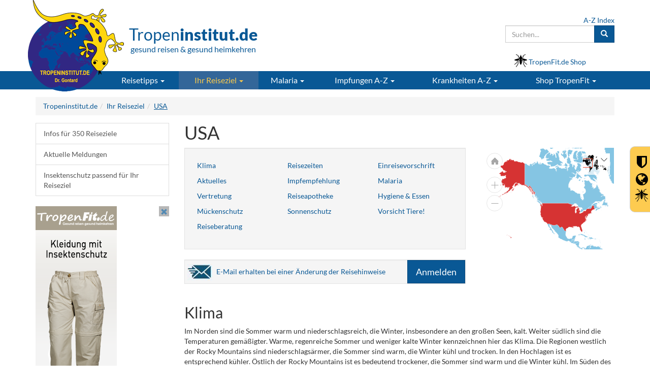

--- FILE ---
content_type: text/html; charset=ISO-8859-1
request_url: https://tropeninstitut.de/ihr-reiseziel/usa
body_size: 17132
content:
<!DOCTYPE html>
<html lang="de">
<head>

		<script type="text/javascript">
		var gaJsHost = (("https:" == document.location.protocol) ? "https://" : "http://");
		document.write(unescape("%3Cbase href='" + gaJsHost + document.location.hostname + "' %3E"));
		</script>
		
    <meta charset="iso-8859-1">
    <meta http-equiv="X-UA-Compatible" content="IE=edge">
    <meta name="viewport" content="width=device-width, initial-scale=1">
    <!-- The above 3 meta tags *must* come first in the head; any other head content must come *after* these tags -->

	<link rel="icon" href="/favicon.ico">
		
    <link rel="canonical" href="https://tropeninstitut.de/ihr-reiseziel/usa" />

<title>Tropeninstitut.de - Ihr Reiseziel: USA</title>
									<meta name="description" content="Reisemedizinische Infos für USA und 350 Reiseziele mit Impfempfehlungen, aktueller Malariasituation, Gesundheitsrisiken, Outbreak-Meldungen" />
									<meta name="keywords" content="Tropeninstitut, Reiseziel, Impfempfehlungen, Gesundheitsrisiken, USA" />
									<meta name="rating" CONTENT="Alle" /> 
									<meta name="robots" content="index,follow" />
									<META name="Author" content="DES - Solutons GbR" />
									<META name="Copyright" content="Privates Tropeninstitut Dr. Gontard" />
									<META name="Content-language" content="de" />
									<META name="Revisit-after" content="1 days" /><meta itemprop="name" content="Tropeninstitut.de - Ihr Reiseziel: USA" />
<meta itemprop="description" content="Reisemedizinische Infos für USA und 350 Reiseziele mit Impfempfehlungen, aktueller Malariasituation, Gesundheitsrisiken, Outbreak-Meldungen" />
<meta name="twitter:card" content="summary_large_image" />
<meta name="twitter:title" content="Tropeninstitut.de - Ihr Reiseziel: USA" />
<meta name="twitter:description" content="Reisemedizinische Infos für USA und 350 Reiseziele mit Impfempfehlungen, aktueller Malariasituation, Gesundheitsrisiken, Outbreak-Meldungen" />
<meta property="og:type" content="article" />
<meta property="og:title" content="Tropeninstitut.de - Ihr Reiseziel: USA" />
<meta property="og:description" content="Reisemedizinische Infos für USA und 350 Reiseziele mit Impfempfehlungen, aktueller Malariasituation, Gesundheitsrisiken, Outbreak-Meldungen" />
<meta property="og:url" content="https://tropeninstitut.de/ihr-reiseziel/usa" />
<meta property="article:section" content="Ihr Reiseziel" />
<meta property="article:published_time" content="2017-03-15T10:34:31+01:00" />
<meta property="article:modified_time" content="2017-07-21T12:38:20+02:00" />
<meta property="og:updated_time" content="2017-07-21T12:38:20+02:00" />
<meta property="og:locale" content="de_DE" />
<meta name="verify-v1" content="OTB7mU4iYfEQlRO//fRH4/6ydCt42qxEWuYtRT/Ervg=" />
<meta name="google-site-verification" content="5YyhCw7uWzunG_YhWH-uwARQlm-R_WDF5BroNXxLzQU" />

		   
		
    <script type="text/javascript">
  var _paq = window._paq || [];
  /* tracker methods like "setCustomDimension" should be called before "trackPageView" */
  _paq.push(['trackPageView']);
  _paq.push(['enableLinkTracking']);
  (function() {
    var u="//stats.tropeninstitut.de/";
    _paq.push(['setTrackerUrl', u+'matomo.php']);
    _paq.push(['setSiteId', '1']);
    var d=document, g=d.createElement('script'), s=d.getElementsByTagName('script')[0];
    g.type='text/javascript'; g.async=true; g.defer=true; g.src=u+'matomo.js'; s.parentNode.insertBefore(g,s);
  })();
</script>
<noscript><p><img src="//stats.tropeninstitut.de/matomo.php?idsite=1&rec=1" style="border:0;" alt="" /></p></noscript>    
    <!-- Template CSS -->
    <link id="font-size-style" rel="stylesheet" type="text/css" href="/css/font-small.css">    

     <!-- Bootstrap core CSS -->
    <link href="/fonts/lato.css" rel="stylesheet" media="all" ><!-- onload="if(media!='all')media='all'" -->
    <link href="/css/bootstrap.min.css" rel="stylesheet" media="all">
    
    <!-- Custom styles for this template -->
    <link rel="stylesheet" href="/css/font-awesome-4.7.0/css/font-awesome.min.css">
    <link href="/css/theme.css?v=7.16" rel="stylesheet" media="all" >
        <link rel="stylesheet" type="text/css"; media="print" href="/css/print.css?v=2">
		
    <!-- Shariff -->
    <link href="/includes/social-media-bar/shariff/shariff.min.css" rel="stylesheet" media="all" >
    
    <!-- HTML5 shim and Respond.js for IE8 support of HTML5 elements and media queries -->
    <!--[if lt IE 9]>
      <script src="https://oss.maxcdn.com/html5shiv/3.7.3/html5shiv.min.js"></script>
      <script src="https://oss.maxcdn.com/respond/1.4.2/respond.min.js"></script>
    <![endif]-->
    
        
  
     <!-- Bootstrap core JavaScript
    ================================================== -->
    <!-- Placed at the end of the document so the pages load faster -->
    <script src="/js_scripts/jquery.min.js"></script>
        <script type="text/JavaScript" src="/js_scripts/_intern_01.combined.js?v=4.7"></script>
    
         
     
    <!-- suggest script -->
    <link href="/includes/sphider/include/js_suggest/SuggestFramework.css" rel="stylesheet" media="none" onload="if(media!='all')media='all'">
    <script type="text/javascript" src="/includes/sphider/include/js_suggest/SuggestFramework.js"></script>
    <script type="text/javascript">window.onload = initializeSuggestFramework;</script>
    <!-- /suggest script --> 
    
    
    
    
    
</head>



<body class="fontsize_default">
<!-- Cached copy, generated 2026-01-22 07:52:41 #01a9e4bcea9fb1e961ea01a8277e7b49 -->
<script>

$(document).ready(function(){
	
	$('.main-nav > li > .dropdown-toggle').hover(function() {
  if (document.documentElement.clientWidth > 769) { $(this).addClass('disabled');}
  else { $(this).removeClass('disabled'); }
});
	
});

</script>


<header >
  <div class="container header-top-holder ">
    <div class="row">
      <div class="col-sm-6 col-md-6 col-lg-5">
        <div class="row">
        <a href="http://tropeninstitut.de" title="Tropeninstitut.de - gesund reisen & gesund heimkehren"><img src="/_upload_bilder/_filemanager/image/_layout/logo.png" class="logo-header" align="left" alt="Tropeninstitut.de - gesund reisen & gesund heimkehren" /></a>
        
        <div class="font-primary header-teaser"><span class="main-text">Tropen<strong>institut.de</strong></span><br /><span class="sub-text">gesund reisen & gesund heimkehren</span></div>        
        
        </div>
      </div>
      
      <div class="col-sm-6 col-md-6 col-lg-7 hidden-xs">
      
        <div class="row">
        
        <div class="col-xs-12 ">
          
          <form class="navbar-form pull-right header-search form-search" style="padding-right:0" action="/suche" method="GET">
            <a href="/allgemeine-informationen/inhaltsverzeichnis-a-bis-z " class="d-block text-right" title="Inhaltsverzeichnis A bis Z">A-Z Index</a>
            <div class="input-group">
              <div style="position:relative">
              <input name="q" id="query" columns="2" autocomplete="off" data-toggle="dropdown" type="text" class="js_search_suggests form-control" value="" placeholder="Suchen...">
              </div>
              <span class="input-group-btn">
                <button class="btn btn-primary" type="submit"><span class="glyphicon glyphicon-search" aria-hidden="true"></span></button>
              </span>
            </div>
            
          </form>
        </div>

          <div class="col-lg-4 col-md-5 col-sm-6 pull-right mt15"><i class="icon mosquito-icon " aria-hidden="true" style="margin-bottom: -5px;"></i> <a href="https://www.tropenfit.de" target="_blank"><span class=" hidden-xs">TropenFit.de Shop</span><span class="hidden-sm hidden-md hidden-lg">TropenFit.de Shop</span></a></div>
          <!--<div class="col-lg-3 col-md-3 col-sm-4 pull-right mt15"><span class="fa fa-mobile font-size-240" style="margin-top: -6px; line-height: 36px; height: 30px; vertical-align: bottom;"></span> <a href=""><span class="hidden-md hidden-sm">Gesund Reisen App</span><span class="hidden-lg"> <span class="hidden-sm">Reise</span> App</span></a></div>-->

        </div>
        
      </div>
    </div>
  </div>
  
  
  <nav class="nav-main-element">
    <div class="container">
    
      <div class="row" style="margin-right:0;">
        <div class="navbar-header main-nav">
          <button type="button" class="navbar-toggle collapsed" data-toggle="collapse" data-target="#navbar" aria-expanded="false" aria-controls="navbar">
            <span class="sr-only">Toggle navigation</span>
            <span class="icon-bar"></span>
            <span class="icon-bar"></span>
            <span class="icon-bar"></span>
          </button>
          
          
          <div class="col-xs-offset-5 col-xs-5 visible-xs" style="padding:9px 15px;">
          
            
            <div class="btn-group">
              <form class="form-search" action="/suche" method="GET">
                <button class="btn btn-primary dropdown-toggle" data-toggle="dropdown" aria-haspopup="true" aria-expanded="false" type="button" title="Suche"><span class="glyphicon glyphicon-search" aria-hidden="true"></span></button>
                <ul class="dropdown-menu" style="min-width:70vw; left: -30vw;">
                  <li class="p5">
                    <a href="/allgemeine-informationen/inhaltsverzeichnis-a-bis-z " class="text-right" style="padding-right:0;color:#000 !important">A-Z Index</a>
                    <div class="input-group">
                      <input name="q" id="query_mobile" type="text" class="js_search_suggests form-control" placeholder="Suchen..." >
                      <span class="input-group-btn">
                        <button class="btn btn-primary" type="submit"><span class="glyphicon glyphicon-search" aria-hidden="true"></span></button>
                      </span>
                    </div>
                  </li>
                </ul>
              </form>
            </div>
            
            <div class="btn btn-primary" style="padding: 6px 10px"><a href="https://www.tropenfit.de" target="_blank" title="Tropen-Fit.de Shop"><i class="icon mosquito-icon icon-invert" style="width:20px;height:20px;margin-bottom: -4px" aria-hidden="true" style=""></i></a></div>
            
            
            
          </div>
          
        </div>
      </div>
      
      
      
      
      <div class="row">
        <div id="navbar" class="collapse navbar-collapse">
          <ul class="nav navbar-nav main-nav">
          	<li style="width:140px"></li>
            <li class=" dropdown "><a class="dropdown-toggle" data-toggle="dropdown" role="button" aria-haspopup="true" aria-expanded="false" href="/reisetipps">Reisetipps <span class="caret"></span></a>
																				<ul class="dropdown-menu ">
																					<li class="nav-teaser hidden-xs">
																						<a href="/reisetipps"><img class="img-responsive"  src="/_upload_bilder/_filemanager/image/_layout/navigation/reisetipps.jpg" title="Reisetipps" alt="Reisetipps"></a><br />
																<a href="/reisetipps">
																<p><strong>Sie planen eine Fernreise?</strong></p>
																<p>Hier finden Sie alle wichtigen Gesundheitstipps zur Vorbereitung Ihrer Reise!</p></a>  
																					</li>
<li class="dropdown"><a class="trigger right-caret" href="/reisetipps/tipps-zur-reisevorbereitung">Tipps zur Reisevorbereitung <span class="caret caret-right hidden-xs hidden-sm"></span><span class="caret hidden-md hidden-lg"></span></a>
																	 			<ul class="dropdown-menu sub-menu">
<li><a href="/reisetipps/tipps-zur-reisevorbereitung/berufliche-reisen">Berufliche Reisen</a></li>
<li><a href="/reisetipps/tipps-zur-reisevorbereitung/coronavirus-reise-empfehlungen">Coronavirus - Risikogebiete: Was Reisende jetzt wissen müssen</a></li>
<li><a href="/reisetipps/tipps-zur-reisevorbereitung/klima-und-kleidung-auf-reisen">Klima und Kleidung auf Reisen</a></li>
<li><a href="/reisetipps/tipps-zur-reisevorbereitung/reiseapotheke">Reiseapotheke</a></li>
</ul>
</li>
<li class="divider"></li>
<li class="dropdown"><a class="trigger right-caret" href="/reisetipps/tipps-waehrend-der-reise">Tipps während der Reise <span class="caret caret-right hidden-xs hidden-sm"></span><span class="caret hidden-md hidden-lg"></span></a>
																	 			<ul class="dropdown-menu sub-menu">
<li><a href="/reisetipps/tipps-waehrend-der-reise/essen-und-trinken">Essen und Trinken auf Reisen</a></li>
<li><a href="/reisetipps/tipps-waehrend-der-reise/flugthrombose">Flugthrombose - Reisethrombose</a></li>
<li><a href="/reisetipps/tipps-waehrend-der-reise/gifttiere-und-insekten-">Gifttiere und Insekten - Verhaltenstipps</a></li>
<li><a href="/reisetipps/tipps-waehrend-der-reise/empfaengnisverhuetung">Hormonelle Empfängnisverhütung auf Reisen </a></li>
<li><a href="/reisetipps/tipps-waehrend-der-reise/krankheit-waehrend-der-reise">Krankheit während der Reise</a></li>
<li><a href="/reisetipps/tipps-waehrend-der-reise/notrufnummern">Notrufnummern</a></li>
<li><a href="/reisetipps/tipps-waehrend-der-reise/reisekrankheit">Reisekrankheit</a></li>
<li><a href="/reisetipps/tipps-waehrend-der-reise/reisedurchfall">Reisedurchfall</a></li>
<li><a href="/reisetipps/tipps-waehrend-der-reise/schlangenbiss-symptome-erste-hilfe-vermeidung-und-therapie">Schlangenbiss - Symptome, Erste Hilfe und Therapie</a></li>
<li><a href="/reisetipps/tipps-waehrend-der-reise/schutz-vor-zecken">Schutz vor Zecken</a></li>
<li><a href="/reisetipps/tipps-waehrend-der-reise/sonne-strand-und-meer">Sonne, Strand & Meer</a></li>
<li><a href="/reisetipps/tipps-waehrend-der-reise/tauchen">Tauchen</a></li>
<li><a href="/reisetipps/tipps-waehrend-der-reise/tipps-fuer-entspannte-flugreisen">Tipps für entspannte Flugreisen</a></li>
<li><a href="/reisetipps/tipps-waehrend-der-reise/trekking">Trekking und Höhenkrankheit</a></li>
</ul>
</li>
<li class="divider"></li>
<li><a href="/reisetipps/schutz-vor-insektenstichen">Schutz vor Insektenstichen </a>
</li>
<li class="divider"></li>
<li class="dropdown"><a class="trigger right-caret" href="/reisetipps/reisen-mit-kindern">Reisen mit Kindern <span class="caret caret-right hidden-xs hidden-sm"></span><span class="caret hidden-md hidden-lg"></span></a>
																	 			<ul class="dropdown-menu sub-menu">
<li><a href="/reisetipps/reisen-mit-kindern/die-haeufigsten-krankheiten-von-kindern-auf-reisen">Die häufigsten Krankheiten von Kindern auf Reisen</a></li>
<li><a href="/reisetipps/reisen-mit-kindern/erste-hilfe-bei-reisen-mit-kindern">Erste-Hilfe bei Reisen mit Kindern</a></li>
<li><a href="/reisetipps/reisen-mit-kindern/impfungen-bei-kindern">Impfungen bei Kindern</a></li>
<li><a href="/reisetipps/reisen-mit-kindern/kinder-tiere">Kinder & Tiere</a></li>
<li><a href="/reisetipps/reisen-mit-kindern/kinder-schwimmen-und-baden">Kinder & Schwimmen und Baden</a></li>
<li><a href="/reisetipps/reisen-mit-kindern/kinder-insekten">Kinder & Insekten</a></li>
<li><a href="/reisetipps/reisen-mit-kindern/kinder-hitze">Kinder & Hitze</a></li>
<li><a href="/reisetipps/reisen-mit-kindern/kinder-essen-und-trinken">Kinder & Essen und Trinken</a></li>
<li><a href="/reisetipps/reisen-mit-kindern/kinder-sonne">Kinder & Sonne</a></li>
<li><a href="/reisetipps/reisen-mit-kindern/reiseapotheke-fuer-kinder">Reiseapotheke für Kinder</a></li>
</ul>
</li>
<li class="divider"></li>
<li><a href="/reisetipps/schwanger-auf-reisen">Schwanger auf Reisen </a>
</li>
<li class="divider"></li>
<li><a href="/reisetipps/senioren-auf-reisen">Senioren auf Reisen </a>
</li>
<li class="divider"></li>
<li class="dropdown"><a class="trigger right-caret" href="/reisetipps/reisen-mit-einer-krankheit">Reisen mit einer Krankheit <span class="caret caret-right hidden-xs hidden-sm"></span><span class="caret hidden-md hidden-lg"></span></a>
																	 			<ul class="dropdown-menu sub-menu">
<li><a href="/reisetipps/reisen-mit-einer-krankheit/allergien">Allergien</a></li>
<li><a href="/reisetipps/reisen-mit-einer-krankheit/atemwegs-und-hals-nasen-ohrenerkrankungen">Atemwegs- und Hals-Nasen-Ohrenerkrankungen</a></li>
<li><a href="/reisetipps/reisen-mit-einer-krankheit/augenkrankheiten">Augenkrankheiten</a></li>
<li><a href="/reisetipps/reisen-mit-einer-krankheit/blutverduennung">Blutverdünnung auf Reisen</a></li>
<li><a href="/reisetipps/reisen-mit-einer-krankheit/diabetes-mellitus">Diabetes mellitus</a></li>
<li><a href="/reisetipps/reisen-mit-einer-krankheit/epilepsie">Epilepsie</a></li>
<li><a href="/reisetipps/reisen-mit-einer-krankheit/flugreisen-nach-operationen-und-herz-kreislauf-erkrankungen">Flugreisen mit Herz-Kreislauf-Erkrankungen</a></li>
<li><a href="/reisetipps/reisen-mit-einer-krankheit/flug-nach-operation">Flugreisen nach Operationen</a></li>
<li><a href="/reisetipps/reisen-mit-einer-krankheit/hiv-aids">HIV / AIDS</a></li>
<li><a href="/reisetipps/reisen-mit-einer-krankheit/hoher-blutdruck">Hoher Blutdruck</a></li>
<li><a href="/reisetipps/reisen-mit-einer-krankheit/niedriger-blutdruck">Niedriger Blutdruck</a></li>
<li><a href="/reisetipps/reisen-mit-einer-krankheit/orlae-antikoagulation">Orale Antikoagulation</a></li>
<li><a href="/reisetipps/reisen-mit-einer-krankheit/stomatraeger">Stomaträger</a></li>
<li><a href="/reisetipps/reisen-mit-einer-krankheit/venenerkrankung">Venenerkrankung</a></li>
</ul>
</li>
<li class="divider"></li>
<li class="dropdown"><a class="trigger right-caret" href="/reisetipps/reisen-mit-chronischer-erkrankung-behinderung">Reisen mit chronischer Erkrankung / Behinderung <span class="caret caret-right hidden-xs hidden-sm"></span><span class="caret hidden-md hidden-lg"></span></a>
																	 			<ul class="dropdown-menu sub-menu">
<li><a href="/reisetipps/reisen-mit-chronischer-erkrankung-behinderung/checkliste-mit-den-10-wichtigsten-punkten-fuer-die-reiseplanung">Checkliste mit den 10 wichtigsten Punkten für die Reiseplanung</a></li>
<li><a href="/reisetipps/reisen-mit-chronischer-erkrankung-behinderung/verzeichnis-der-behindertenverbaende-hilfsdienste">Verzeichnis der Behindertenverbände/ Hilfsdienste</a></li>
<li><a href="/reisetipps/reisen-mit-chronischer-erkrankung-behinderung/verzeichnis-von-spezialreiseveranstaltern">Verzeichnis von Spezialreiseveranstaltern</a></li>
<li><a href="/reisetipps/reisen-mit-chronischer-erkrankung-behinderung/was-gilt-es-bzgl.-gepaeck-und-hilfsmittel-zu-beachten-">Was gilt es bzgl. Gepäck und Hilfsmittel zu beachten?</a></li>
<li><a href="/reisetipps/reisen-mit-chronischer-erkrankung-behinderung/was-gilt-es-im-zielgebiet-zu-beachten-">Was gilt es im Zielgebiet zu beachten?</a></li>
<li><a href="/reisetipps/reisen-mit-chronischer-erkrankung-behinderung/was-sollte-im-flughafen-und-im-flugzeug-beachtet-werden-">Was sollte im Flughafen und im Flugzeug beachtet werden?</a></li>
<li><a href="/reisetipps/reisen-mit-chronischer-erkrankung-behinderung/welche-grundsaetze-sind-bei-der-planung-einer-flug-und-urlaubsreise-zu-beachten-">Welche Grundsätze sind bei der Planung einer Flug- und Urlaubsreise zu beachten?</a></li>
<li><a href="/reisetipps/reisen-mit-chronischer-erkrankung-behinderung/wie-sollte-die-buchung-erfolgen-">Wie sollte die Buchung erfolgen?</a></li>
</ul>
</li>
<li class="divider"></li>
</ul>
</li>
<li class="active dropdown "><a class="dropdown-toggle" data-toggle="dropdown" role="button" aria-haspopup="true" aria-expanded="false" href="/ihr-reiseziel">Ihr Reiseziel <span class="caret"></span></a>
																				<ul class="dropdown-menu ">
																					<li class="nav-teaser hidden-xs">
																						<a href="/ihr-reiseziel"><img class="img-responsive"  src="/_upload_bilder/_filemanager/image/_layout/navigation/welt_moskitos.jpg" title="Ihr Reiseziel" alt="Ihr Reiseziel"></a><br />
																<a href="/ihr-reiseziel">
																<p><strong>Welche Impfungen f&uuml;r Ihr Reiseziel?</strong></p>
																<p>Impfempfehlungen & Vorbeugung gegen Malaria, Gelb-, Denguefieber & ZIKA</p></a>  
																					</li>
<li><a href="/ihr-reiseziel/infos-fuer-350-reiseziele">Infos für 350 Reiseziele </a>
</li>
<li class="divider"></li>
<li><a href="/aktuelle-krankheitsmeldungen">Aktuelle Meldungen </a>
</li>
<li class="divider"></li>
<li><a href="/ihr-reiseziel/insektenschutz-passend-fuer-ihr-reiseziel">Insektenschutz passend für Ihr Reiseziel </a>
</li>
<li class="divider"></li>
</ul>
</li>
<li class=" dropdown "><a class="dropdown-toggle" data-toggle="dropdown" role="button" aria-haspopup="true" aria-expanded="false" href="/malaria">Malaria <span class="caret"></span></a>
																				<ul class="dropdown-menu ">
																					<li class="nav-teaser hidden-xs">
																						<a href="/malaria"><img class="img-responsive"  src="/_upload_bilder/_filemanager/image/_layout/navigation/malaria.jpg" title="Malaria" alt="Malaria"></a><br />
																<a href="/malaria">
																<p><strong>Empfehlungen zur Malariavorbeugung</strong></p>
																<p>Lesen Sie, wo Malaria verbreitet ist und wie man einer Ansteckung vorbeugt!</p></a>  
																					</li>
<li class="dropdown"><a class="trigger right-caret" href="/malaria/schutz-vor-malaria">Schutz vor Malaria <span class="caret caret-right hidden-xs hidden-sm"></span><span class="caret hidden-md hidden-lg"></span></a>
																	 			<ul class="dropdown-menu sub-menu">
<li><a href="/malaria/schutz-vor-malaria/expositionsprophylaxe-gegen-malaria">Expositionsprophylaxe gegen Malaria</a></li>
<li><a href="/malaria/schutz-vor-malaria/medikamentoese-prophylaxe-gegen-malaria">Medikamentöse Prophylaxe gegen Malaria</a></li>
</ul>
</li>
<li class="divider"></li>
<li><a href="/malaria/was-ist-malaria-">Was ist Malaria? </a>
</li>
<li class="divider"></li>
<li><a href="/malaria/wo-gibt-es-malaria-">Wo gibt es Malaria? </a>
</li>
<li class="divider"></li>
<li><a href="/malaria/malaria-uebertragung">Malaria - Übertragung </a>
</li>
<li class="divider"></li>
<li><a href="/malaria/gefahr-durch-malaria">Gefahr durch Malaria </a>
</li>
<li class="divider"></li>
<li><a href="/malaria/malariaprophylaxe-in-der-schwangerschaft-">Malariaprophylaxe in der Schwangerschaft  </a>
</li>
<li class="divider"></li>
<li><a href="/malaria/malariaprophylaxe-fuer-kinder">Malariaprophylaxe für Kinder </a>
</li>
<li class="divider"></li>
<li><a href="/malaria/schutz-vor-malaria/schutz-vor-insektenstiche-und-bisse">Schutz vor Insektenstiche und -bisse </a>
</li>
<li class="divider"></li>
</ul>
</li>
<li class=" dropdown "><a class="dropdown-toggle" data-toggle="dropdown" role="button" aria-haspopup="true" aria-expanded="false" href="/impfungen">Impfungen A-Z <span class="caret"></span></a>
																				<ul class="dropdown-menu pull-right-md">
																					<li class="nav-teaser hidden-xs">
																						<a href="/impfungen"><img class="img-responsive"  src="/_upload_bilder/_filemanager/image/_layout/navigation/arzt_impfen.jpg" title="Imfungen A-Z" alt="Imfungen A-Z"></a><br />
																<a href="/impfungen">
																<p><strong>Reise-Impfung - gesch&uuml;tzt unterwegs sein</strong></p>
																<p>Lesen Sie hier alles Wichtige zum Thema "Impfen"</p></a>  
																					</li>
<li class="dropdown"><a class="trigger right-caret" href="/impfungen-a-z/alle-impfungen">Alle Impfungen <span class="caret caret-right hidden-xs hidden-sm"></span><span class="caret hidden-md hidden-lg"></span></a>
																	 			<ul class="dropdown-menu sub-menu">
<li><a href="/impfungen-a-z/alle-impfungen/chikungunya">Chikungunya</a></li>
<li><a href="/impfungen-a-z/alle-impfungen/cholera">Cholera</a></li>
<li><a href="/impfungen-a-z/alle-impfungen/corona">Coronavirus / Covid-19</a></li>
<li><a href="/impfungen-a-z/alle-impfungen/dengue">Dengue</a></li>
<li><a href="/impfungen-a-z/alle-impfungen/diphtherie">Diphtherie</a></li>
<li><a href="/impfungen-a-z/alle-impfungen/fsme">FSME</a></li>
<li><a href="/impfungen-a-z/alle-impfungen/gelbfieber">Gelbfieber</a></li>
<li><a href="/impfungen-a-z/alle-impfungen/hepatitis-a">Hepatitis A</a></li>
<li><a href="/impfungen-a-z/alle-impfungen/hepatitis-b">Hepatitis B</a></li>
<li><a href="/impfungen-a-z/alle-impfungen/influenza">Influenza - saisonale Grippe</a></li>
<li><a href="/impfungen-a-z/alle-impfungen/japanische-enzephalitis">Japanische Enzephalitis</a></li>
<li><a href="/impfungen-a-z/alle-impfungen/kinderlaehmung">Kinderlähmung</a></li>
<li><a href="/impfungen-a-z/alle-impfungen/meningokokkenmeningitis-">Meningokokkenmeningitis </a></li>
<li><a href="/impfungen-a-z/alle-impfungen/tetanus-wundstarrkrampf">Tetanus / Wundstarrkrampf</a></li>
<li><a href="/impfungen-a-z/alle-impfungen/tollwut">Tollwut</a></li>
<li><a href="/impfungen-a-z/alle-impfungen/tuberkulose">Tuberkulose</a></li>
<li><a href="/impfungen-a-z/alle-impfungen/typhus">Typhus</a></li>
</ul>
</li>
<li class="divider"></li>
<li class="dropdown"><a class="trigger right-caret" href="/impfungen/allgemeine-impf-infos">Allgemeine Impf-Infos <span class="caret caret-right hidden-xs hidden-sm"></span><span class="caret hidden-md hidden-lg"></span></a>
																	 			<ul class="dropdown-menu sub-menu">
<li><a href="/impfungen-a-z/allgemeine-impf-infos/wo-impfen-">Wo impfen?</a></li>
<li><a href="/impfungen-a-z/allgemeine-impf-infos/erstattung-von-impfkosten">Erstattung von Impfkosten</a></li>
<li><a href="/impfungen-a-z/allgemeine-impf-infos/warum-impfschutz">Warum Impfschutz?</a></li>
<li><a href="/impfungen-a-z/allgemeine-impf-infos/wann-impfen-">Wann impfen?</a></li>
<li><a href="/impfungen-a-z/allgemeine-impf-infos/wer-sollte-impfen-">Wer sollte sich impfen lassen?</a></li>
<li><a href="/impfungen-a-z/allgemeine-impf-infos/arten-von-impfungen">Arten von Impfungen</a></li>
<li><a href="/impfungen-a-z/allgemeine-impf-infos/gesetzliche-bestimmungen">Gesetzliche Bestimmungen</a></li>
<li><a href="/impfungen-a-z/allgemeine-impf-infos/uebersicht-tropeninstitute">Übersicht Tropeninstitute</a></li>
</ul>
</li>
<li class="divider"></li>
<li><a href="/impfungen-a-z/die-wichtigsten-impfungen">Die wichtigsten Impfungen für Fernreisen </a>
</li>
<li class="divider"></li>
</ul>
</li>
<li class=" dropdown "><a class="dropdown-toggle" data-toggle="dropdown" role="button" aria-haspopup="true" aria-expanded="false" href="/krankheiten-a-z">Krankheiten A-Z <span class="caret"></span></a>
																				<ul class="dropdown-menu pull-right-md">
																					<li class="nav-teaser hidden-xs">
																						<a href="/krankheiten-a-z"><img class="img-responsive"  src="/_upload_bilder/_filemanager/image/_layout/navigation/zika_virus.jpg" title="Krankheiten A-Z" alt="Krankheiten A-Z"></a><br />
																<a href="/krankheiten-a-z">
																<p><strong>Tropen- und Infektionskrankheiten</strong></p>
																<p>Hier finden Sie alle Infos zum Verlauf, Diagnostik, Therapie und Vorsorge</p></a>  
																					</li>
<li><a href="/krankheiten-a-z/cholera">Cholera </a>
</li>
<li class="divider"></li>
<li><a href="/krankheiten-a-z/denguefieber">Denguefieber </a>
</li>
<li class="divider"></li>
<li><a href="/krankheiten-a-z/gelbfieber">Gelbfieber </a>
</li>
<li class="divider"></li>
<li><a href="/krankheiten-a-z/malaria">Malaria </a>
</li>
<li class="divider"></li>
<li><a href="/krankheiten-a-z/tollwut">Tollwut </a>
</li>
<li class="divider"></li>
<li><a href="/krankheiten-a-z/typhus">Typhus </a>
</li>
<li class="divider"></li>
<li><a href="/krankheiten-a-z/zika-virus">Zika Virus </a>
</li>
<li class="divider"></li>
<li><a href="/krankheiten-a-z">Alle Krankheiten A-Z</a></li><li class="divider"></li>
</ul>
</li>
<li class=" dropdown hidden"><a class="dropdown-toggle" data-toggle="dropdown" role="button" aria-haspopup="true" aria-expanded="false" href="/reiseapotheke">Reiseapotheke <span class="caret"></span></a>
																				<ul class="dropdown-menu pull-right-md">
																					<li class="nav-teaser hidden-xs">
																						  
																					</li>
<li><a href="/reiseapotheke/sonnenschutz">Sonnenschutz </a>
</li>
<li class="divider"></li>
</ul>
</li>
<li class=" dropdown "><a class="dropdown-toggle" data-toggle="dropdown" role="button" aria-haspopup="true" aria-expanded="false" href="/shop-tropenfit">Shop<span class="hidden-sm"> TropenFit</span> <span class="caret"></span></a>
																				<ul class="dropdown-menu pull-right-md">
																					<li class="nav-teaser hidden-xs">
																						<a href="/shop-tropenfit"><img class="img-responsive"  src="/_upload_bilder/_filemanager/image/_layout/navigation/shop_tropenfit.jpg" title="Tropenfit.de Shop" alt="Tropenfit.de Shop"></a><br />
																<a href="/shop-tropenfit"><p><strong>Hochwirksamer Insektenschutz f&uuml;r Ihr Reiseziel</strong></p>
																<p>Kein Stich - keine Infektion! Packen Sie den richtigen Insektenschutz ein</p></a>   
																					</li>
<li><a href="/shop-tropenfit/hochwirksame-moskitomittel">Hochwirksame Moskitomittel </a>
</li>
<li class="divider"></li>
<li><a href="/shop-tropenfit/impraegnierte-moskitonetze">Imprägnierte Moskitonetze </a>
</li>
<li class="divider"></li>
<li><a href="/shop-tropenfit/kleidung-mit-insektenschutz">Kleidung mit Insektenschutz </a>
</li>
<li class="divider"></li>
<li><a href="/shop-tropenfit/schlaf-inletts-mit-insektenschutz">Schlaf-Inletts mit Insektenschutz </a>
</li>
<li class="divider"></li>
<li><a href="/krankheiten-a-z/elephantiasis-filariose">Der passende Mückenschutz für Ihr Reiseziel </a>
</li>
<li class="divider"></li>
</ul>
</li>
            
            <!--
            <li>
            	<a href="http://www.tropenfit.de" class="dropdown-toggle" data-toggle="dropdown" role="button" aria-haspopup="true" aria-expanded="false">Shop<span class="hidden-sm"> TropenFit</span> <span class="caret"></span></a>
              
              <ul class="dropdown-menu">
								<li class="nav-teaser hidden-xs">
									<img class="img-responsive"  src="/_upload_bilder/_filemanager/image/_layout/navigation/shop_tropenfit.jpg" title="Tropenfit.de Shop" alt="Tropenfit.de Shop"><br />
                  <p><strong>Hochwirksamer Insektenschutz fÃ¼r Ihr Reiseziel</strong></p>
                  <p>Kein Stich â€“ keine Infektion! Packen Sie den richtigen Insektenschutz ein</p> 
								</li>
              <li><a href="/krankheiten-a-z/bilharziose">Hochwirksame Moskitomittel</a></li>
              <li class="divider"></li>
              <li><a href="/krankheiten-a-z/cholera">Cholera</a></li>
              <li class="divider"></li>
              </ul>
              
            </li>
            -->
          </ul>
        </div><!--/.nav-collapse -->
      </div>
      
    
    </div>
  </nav>
</header>




	<!-- ICON-NAVBAR-->
	<div id="contactBox" class=" rows-4">
	  <div class="row contact-icon-bar" style="display: none;">
		<div class="col-xs-3">
		  <span class="icon">
			<span class="fa fa-mobile font-size-240"></span>
		  </span>
		</div>
		<div class="col-xs-3">
		  <span class="icon"><span class="glyphicon glyphicon-envelope font-size-160" style="margin-top: -3px; top: 5px;"></span></span>
		</div>
		<div class="col-xs-3">
		  <span class="icon"><span class="glyphicon glyphicon-earphone p3" style="border: 2px solid black; border-radius: 30px;"></span></span>
		</div>
		<div class="col-xs-3 ">
	      <span class="icon"><i class="mosquito-icon" aria-hidden="true"></i></span>
		</div>
	  </div>
      <ul>
		<li><span class="fa fa-shield p3" style="font-size: 28px; padding-right:9px; margin-top: -6px; margin-left: 0px; line-height: 36px; height: 30px; vertical-align: bottom;"></span> <a href="https://tropeninstitut.de/krankheiten-a-z/elephantiasis-filariose">Mückenschutz Tipps</a></li>
		<li><span class="fa fa-globe p3" style="font-size: 28px; padding-right:9px; margin-top: -6px; margin-left: -2px; line-height: 36px; height: 30px; vertical-align: bottom;"></span> <a href="https://tropeninstitut.de/ihr-reiseziel">Ihr Reiseziel</a></li>
		<li ><span class="icon"><i class="mosquito-icon" aria-hidden="true"></i></span> <a href="http://www.tropenfit.de" target="_blank" style="vertical-align: top;">TropenFit.de Shop</a></li>
      </ul>
    </div> 
<!-- STARTING CONTENT -->    
<div class="container" id="content-main">

<div class="row mt15 ">
					<div class="col-xs-12">
					
					<ol itemscope itemtype="http://schema.org/BreadcrumbList" class="breadcrumb"><li itemprop="itemListElement" itemscope itemtype="http://schema.org/ListItem" ><a itemprop="item" href="https://tropeninstitut.de"><span itemprop="name">Tropeninstitut.de</span></a><meta itemprop="position" content="1" /></li><li itemprop="itemListElement" itemscope itemtype="http://schema.org/ListItem" ><a itemprop="item" href="/ihr-reiseziel"><span itemprop="name">Ihr Reiseziel</span></a><meta itemprop="position" content="2" /></li><li itemprop="itemListElement" itemscope itemtype="http://schema.org/ListItem" class="active"><a itemprop="item" href="/ihr-reiseziel/usa"><span itemprop="name">USA</span></a><meta itemprop="position" content="3" /></li></ol>
					</div>
				</div><div class="row" id="sublayer_sitemanager_view">
			
							<div class="col-lg-9 col-md-9 col-sm-12 col-xs-12 col-md-push-3 mb15">
								<div class="row">
									<div class="col-xs-9"><h1 class="mt0">USA</h1></div>
									<div class="col-xs-3">
										<div style="float:right; margin-right:-4px"><style>
	.shariff {
	 width:200px
	}
@media only screen and (min-width: 360px) {
	.shariff .orientation-horizontal.col-1 li, .shariff .orientation-horizontal.col-3 li {
			float: left;
			-ms-flex: none;
			flex: none;
			width: 35px;
			margin-right: 3%;
			margin-bottom: 10px;
			min-width: 35px;
			max-width: 35px;
	}
}
@media only screen and (max-width: 480px) {
	.shariff {
	 width:80px
	}
	.shariff li {
		height: 35px;
		width: 35px !important;
		max-width: 35px !important;
		min-width: 35px !important;
		box-sizing: border-box;
		overflow: hidden;
	}
}
@media only screen and (max-width: 767px) {
	.shariff li {
		height: 35px;
		width: 35px !important;
		max-width: 35px !important;
		min-width: 35px !important;
		box-sizing: border-box;
		overflow: hidden;
	}
}
@media only screen and (min-width: 768px) {
	
	.shariff li {
			height: 35px;
			width: 35px !important;
			max-width: 35px !important;
			min-width: 35px !important;
			box-sizing: border-box;
			overflow: hidden;
	}
	.shariff li a {
    height: 35px;
	}
	.shariff li .fa {
    width: 35px;
    line-height: 35px;
    text-align: center;
    vertical-align: middle;
	}
}
</style>
<div class="des_social_bar ">
  <div class="shariff" data-mail-url="mailto:my-friend@email.com" data-services="[&quot;facebook&quot;,&quot;twitter&quot;,&quot;mail&quot;]"></div>
</div>
<script>

$(function() {
	
	$('.des_social_bar ul').append('<li class="shariff-button icon-socialmedia-print"><a href="javascript: window.print();" title="Seite drucken" role="button" aria-label="Seite drucken"><i class="fa fa-print" aria-hidden="true"></i><span class="share_text">drucken</span></a></li>');
	
});

</script>				</div>		
									</div>
								</div>
								


<script src="/js_scripts/ammap/ammap/ammap.js"></script>
<script src="/js_scripts/ammap/ammap/maps/js/worldHigh.js"></script>
<script src="/js_scripts/ammap/ammap/themes/light.js"></script>
<script type="text/javascript">
var map = AmCharts.makeChart("country_map", {
  "type": "map",
  "theme": "light",
  "dataProvider": {
		"map":	"worldHigh",
    "getAreasFromMap": true,
    "linkToObject": "US"
  },
  "areasSettings": {
    "autoZoom": true,
    "selectedColor": "#CC0000"
  },
  "smallMap": {}
});
</script>


	<div class="row">
															<div class="col-xs-12 col-sm-8">
																<div class="well well-lg " style="min-height:200px;">
																	<div class="row">
																		<div class="col-xs-6 col-sm-4 pb10"><a data-api="app-nofilter" href="#Klima">Klima</a data-api="app-nofilter"></div>
<div class="col-xs-6 col-sm-4 pb10"><a data-api="app-nofilter" href="#Reisezeiten">Reisezeiten</a data-api="app-nofilter"></div>
<div class="col-xs-6 col-sm-4 pb10"><a data-api="app-nofilter" href="#Einreisevorschrift">Einreisevorschrift</a data-api="app-nofilter"></div>
<div class="col-xs-6 col-sm-4 pb10"><a data-api="app-nofilter" href="#Aktuelles">Aktuelles</a data-api="app-nofilter"></div>
<div class="col-xs-6 col-sm-4 pb10"><a data-api="app-nofilter" href="#Impfempfehlung">Impfempfehlung</a data-api="app-nofilter"></div>
<div class="col-xs-6 col-sm-4 pb10"><a data-api="app-nofilter" href="#Malaria">Malaria</a data-api="app-nofilter"></div>
<div class="col-xs-6 col-sm-4 pb10"><a data-api="app-nofilter" href="#Vertretung">Vertretung</a data-api="app-nofilter"></div>
<div class="col-xs-6 col-sm-4 pb10"><a data-api="app-nofilter" href="#laender-empfehlung-zur-reiseapotheke">Reiseapotheke</a data-api="app-nofilter"></div>
<div class="col-xs-6 col-sm-4 pb10"><a data-api="app-nofilter" href="#laender-hygiene-essen-trinken">Hygiene & Essen</a data-api="app-nofilter"></div>
<div class="col-xs-6 col-sm-4 pb10"><a data-api="app-nofilter" href="#laender-insektenstiche-vermeiden">M&uuml;ckenschutz</a data-api="app-nofilter"></div>
<div class="col-xs-6 col-sm-4 pb10"><a data-api="app-nofilter" href="#laender-sonnenschutz-anwenden">Sonnenschutz</a data-api="app-nofilter"></div>
<div class="col-xs-6 col-sm-4 pb10"><a data-api="app-nofilter" href="#laender-vorsicht-kontakt-tiere">Vorsicht Tiere!</a data-api="app-nofilter"></div>
<div class="col-xs-6 col-sm-4 pb10"><a data-api="app-nofilter" href="#Reiseberatung">Reiseberatung</a data-api="app-nofilter"></div>
																	</div>
																</div>
																<div class="well mt15 p0 clearfix">
																			<div class="text-primary">
																				<img class="pl5 hidden-xs" src="/_upload_bilder/_filemanager/image/_layout/icons/icon-email-alert.jpg" /> 
																				<div class="pl5" style="line-height: 46px; display:inline-block;">
																					<span class="visible-xs visible-sm visible-md">E-Mail bei neuen Reisehinweisen</span>
																					<span class="hidden-xs hidden-sm hidden-md">E-Mail erhalten bei einer Änderung der Reisehinweise</span>
																				</div>
																				<button type="button" class="btn btn-primary btn-lg pull-right" data-toggle="modal" data-target="#modal-healthcare-alert">Anmelden</button>
																			</div>
																	 </div>	
															</div>
															<div class="col-xs-12 col-sm-4 ">
																<div id="country_map" style="height:200px;"></div>
															</div>
														</div>  
  <div class="holder_app">
  <div class="row"><div class="col-xs-12"><a data-api="app-nofilter" href="#" name="Klima"></a data-api="app-nofilter"><h2>Klima</h2><p>Im Norden sind die Sommer warm und niederschlagsreich, die Winter, insbesondere an den gro&szlig;en Seen, kalt. Weiter s&uuml;dlich sind die Temperaturen gem&auml;&szlig;igter. Warme, regenreiche Sommer und weniger kalte Winter kennzeichnen hier das Klima. Die Regionen westlich der Rocky Mountains sind niederschlags&auml;rmer, die Sommer sind warm, die Winter k&uuml;hl und trocken. In den Hochlagen ist es entsprechend k&uuml;hler. &Ouml;stlich der Rocky Mountains ist es bedeutend trockener, die  Sommer sind warm und die Winter k&uuml;hl. Im S&uuml;den des Landes ist es im Sommer hei&szlig;, die Winter sind mild. Die meisten Niederschl&auml;ge fallen im Winter. In Alaska ist es im S&uuml;den im Sommer mild, im Winter sehr kalt. Im &auml;u&szlig;ersten Norden herrscht ganzj&auml;hrig Dauerfrost. Ganzj&auml;hrig warm ist es auf Hawaii. Die durchschnittlichen Temperaturen liegen dort bei 24 &deg;C, und es ist sehr niederschlagsreich.</p>
</div></div>	
<div class="row"><div class="col-xs-12"><a data-api="app-nofilter" href="#" name="Reisezeiten"></a data-api="app-nofilter"><h2>Reisezeiten</h2><p>Westen: M&auml;rz bis Mai und September/Oktober f&uuml;r das s&uuml;dliche Landesinnere, Juli bis September f&uuml;r das n&ouml;rdliche Landesinnere; September bis Mai f&uuml;r S&uuml;dkalifornien und Mai bis Oktober f&uuml;r die n&ouml;rdliche Westk&uuml;ste ab San Francisco. Osten: Mai/Juni und September/Oktober f&uuml;r New York und Orte auf gleicher Breite, Juni bis September f&uuml;r die Neu-England-Staaten und Dezember bis April f&uuml;r Florida und den S&uuml;den. Hawaii: M&auml;rz bis November. Alaska: Juni bis September</p>
</div></div>	
<div class="row"><div class="col-xs-12"><a data-api="app-nofilter" href="#" name="Einreisevorschrift"></a data-api="app-nofilter"><h2>Einreisevorschrift</h2><p>Keine offiziellen gesetzlichen Bestimmungen.</p>
</div></div>	
<div class="row"><div class="col-xs-12"><a data-api="app-nofilter" href="#" name="Aktuelles"></a data-api="app-nofilter"><h2>Aktuelles</h2><p>Hier werden bis zu f&uuml;nf aktuelle Meldungen zu diesem Land angezeigt. Weitere Meldungen finden Sie <a href="/aktuelle-meldungen-archiv-bak"><span class="fa fa-hand-o-right"></span> hier</a>.</p><h4><a href="/aktuelle-krankheitsmeldungen/14.01.2026-usa-west-nil-virus">14.01.2026 - USA: 2.000 West-Nil-Virus Fälle in 2025</a></h4><p>
West-Nil-Virus-F&auml;lle
.
Im Jahr 2025 wurden in den USA fast 2.000 West-Nil-Virus-F&auml;lle in 46 Bundesstaaten beobachtet,&nbsp;darunter 1.359 F&auml;lle mit neuroinvasiver Erkrankung.
Die ... <a data-api="app-nofilter" href="/aktuelle-krankheitsmeldungen/14.01.2026-usa-west-nil-virus"><span class="fa fa-hand-o-right"></span> weiter lesen</a data-api="app-nofilter"></p>

<h4><a href="/aktuelle-krankheitsmeldungen/06.01.2026-puerto-rico-dengue">06.01.2026 - Puerto Rico: Dengue Fälle in 2025</a></h4><p>
Dengue-F&auml;lle
Nach einem Dengue-Rekordjahr in 2024, in dem weltweit fast 14 Millionen Dengue-F&auml;lle und &uuml;ber 9.000 Todesf&auml;lle in 106 L&auml;ndern und Gebieten verzeichnet wurden, ... <a data-api="app-nofilter" href="/aktuelle-krankheitsmeldungen/06.01.2026-puerto-rico-dengue"><span class="fa fa-hand-o-right"></span> weiter lesen</a data-api="app-nofilter"></p>

<h4><a href="/aktuelle-krankheitsmeldungen/20.10.2025-usa-west-nil-virus">20.10.2025 - USA: Über 1.500 West-Nil-Virus Fälle</a></h4><p>
West-Nil-Virus-F&auml;lle
.
In diesem Jahr wurden in den USA bislang 1.564 West-Nil-Virus-F&auml;lle beobachtet (Stand: 14.10.2025).&nbsp;Die folgende &Uuml;bersicht zeigt die Verteilung der F&au... <a data-api="app-nofilter" href="/aktuelle-krankheitsmeldungen/20.10.2025-usa-west-nil-virus"><span class="fa fa-hand-o-right"></span> weiter lesen</a data-api="app-nofilter"></p>

<h4><a href="/aktuelle-krankheitsmeldungen/18.10.2025-usa-west-nil-virus">18.10.2025 - USA: West-Nil-Virus Todesfall in Kalifornien</a></h4><p>
West-Nil-Virus-Fall
.
Die Gesundheitsbeh&ouml;rden von Kalifornien melden den f&uuml;nften West-Nil-Todesfall in diesem Jahr. Es handelt sich um einen Mann aus der Region Placer County im Central... <a data-api="app-nofilter" href="/aktuelle-krankheitsmeldungen/18.10.2025-usa-west-nil-virus"><span class="fa fa-hand-o-right"></span> weiter lesen</a data-api="app-nofilter"></p>

<h4><a href="/aktuelle-krankheitsmeldungen/15.10.2025-usa-chikungunya">15.10.2025 - USA: Lokaler Chikungunyafall in New York</a></h4><p>Chikungunya Fall
.
Die Gesundheitsbeh&ouml;rden haben den ersten im&nbsp;Bundesstaat New York lokal &uuml;bertragenen Chikungunya-Fall best&auml;tigt:
.
So haben Tests ergeben, dass sich eine Frau... <a data-api="app-nofilter" href="/aktuelle-krankheitsmeldungen/15.10.2025-usa-chikungunya"><span class="fa fa-hand-o-right"></span> weiter lesen</a data-api="app-nofilter"></p><div class="modal fade" id="modal-healthcare-alert" tabindex="-1" role="dialog">
																			<div class="modal-dialog modal-lg" role="document">
																				<div class="modal-content">
																					<div class="modal-header">
																						<button type="button" class="close" data-dismiss="modal" aria-label="Close"><span aria-hidden="true">&times;</span></button>
																						<h2 class="modal-title"><span class="fa fa-bell"></span> E-Mail Benachrichtigung</h2>
																					</div>
																					<div class="modal-body">
																						<p>Sie erhalten eine Nachricht von uns, sobald sich die Impfempfehlungen, Hinweise oder aktuellen Meldungen für "Ihr" Reiseziel ändern oder aktualisiert werden.</p>
																						<form action="/ihr-reiseziel/usa" method="POST">
																							<div class="form-group mt15">
																								<input type="checkbox" id="optin_check" value="1" required>
																								<label for="optin_check" style="font-weight:normal"><strong>Einwilligungserklärung:</strong> Durch Eingabe Ihrer E-Mailadresse willigen Sie in die Erhebung und Verwendung personenbezogener Daten zu den in den <a href="/allgemeine-informationen/datenschutz">Datenschutzhinweisen</a> dargestellten Zwecken ein. Sie können Ihre Einwilligung jederzeit widerrufen!
																								 Klicken Sie dieses Kästchen an, wenn Sie fortfahren möchten.</label>
																							</div>
																							<div class="input-group input-group-lg">
																								<input type="text" class="form-control" name="email" placeholder="E-Mail Adresse" value="" required pattern="[A-Za-z0-9._%+-]+@[A-Za-z0-9.-]+\.[A-Za-z]{2,}$" title="Bitte geben Sie eine gültige E-Mail Adresse an">
																								<span class="input-group-btn">
																									<input type="submit" class="btn btn-primary" value="Anmelden" />
																								</span>
																							</div>
																							<input type="hidden" name="subscribe_tag[]" value="US" />
																							<input type="hidden" name="subscribe_email_alert" value="1" />
																							<input type="hidden" name="valid_check" id="email_alert_valid" value="" />
																						</form>
																					</div>
																					<div class="modal-footer">
																						<button type="button" class="btn btn-default" data-dismiss="modal">Schliessen</button>
																					</div>
																				</div><!-- /.modal-content -->
																			</div><!-- /.modal-dialog -->
																		</div><!-- /.modal -->
																	 
																	 
																	 <script>$(function(){	$("#email_alert_valid").val("1");	});	</script></div></div>	
<div class="row"><div class="col-xs-12"><a data-api="app-nofilter" href="#" name="Impfempfehlung"></a data-api="app-nofilter"><h2>Impfempfehlung</h2><p>Für alle Reisenden:</p>
<ul>
<li><a href="/impfungen-a-z/alle-impfungen/tetanus-wundstarrkrampf">Tetanus</a></li>
<li><a href="/impfungen-a-z/alle-impfungen/diphterie">Diphtherie</a> </li>
</ul>
<p>Für Reisende, die besonderen Risiken ausgesetzt sind:</p>
<ul>
<li><a href="/impfungen-a-z/alle-impfungen/hepatitis-b">Hepatitis B</a> bei engen sozialen Kontakten und Langzeitaufenthalten</li>
<li><a href="/krankheiten-a-z/masern">Masern</a> für alle Kinder</li>
<li><a href="/impfungen-a-z/alle-impfungen/tollwut">Tollwut</a> nur bei individuellem Risiko bei direkten Tierkontakten, insbesondere mit Fledermäusen</li>
</ul>
<p>Ein erhöhtes Infektionsrisiko ohne Impfmöglichkeit besteht u.a. für:</p>
<ul>
<li><a href="/reisetipps/tipps-waehrend-der-reise/reisedurchfall">Darminfektionen</a></li>
<li><a href="/krankheiten-a-z/borreliose">Borreliose</a></li>
<li>St.Louis-Enzephalitis (Herbst)</li>
<li><a href="/krankheiten-a-z/rocky-mountain-spotted-fever">Rocky-Mountain-spotted-Fieber</a> von April bis September</li>
<li><a href="/krankheiten-a-z/west-nile-fieber">West-Nile-Fieber</a> (Mensch und Tier) in den östlichen Staaten wie New York, New Jersey, Connecticut, Florida, Louisiana, Maryland, Pennsylvania und Georgia</li>
</ul>
<div class="pt1rem">
<p><a href="http://tropeninstitut.de/reiseberatung/impfberatung"><img style="float: right;" class="img-responsive" alt="arzt-beratung" src="/_upload_bilder/_filemanager/image/photos/arzt/arzt_kontakt.jpg" width="225" height="150" /></a><span style="font-size: 14pt;" class="fa fa-info-circle">&nbsp; </span>F&uuml;r dieses Reiseziel kommen m&ouml;glicherweise weitere Impfungen und Vorsorgema&szlig;nahmen in Frage. Dies ist abh&auml;ngig von der Art und Dauer der Reise sowie den Bedingungen w&auml;hrend des Aufenthalts (z.B. Freizeitaktivit&auml;ten, Unterbringung, medizinische Versorgung vor Ort, Kontakt zu Tieren). Dar&uuml;ber hinaus ist auch der Gesundheitszustand der Reisenden, deren Alter und Vorerkrankungen sowie der derzeitig bestehende Impfschutz entscheidend.</p>
<p><span style="font-size: 14pt;"><span class="fa fa-clock-o"></span>&nbsp;</span>Eine individuelle reisemedizinische Beratung sollte idealerweise sechs Wochen vor der geplanten Reise wahrgenommen werden, damit sinnvolle und erforderliche Impfungen rechtzeitig ausgew&auml;hlt werden k&ouml;nnen.</p>
<p><a href="/reiseberatung/terminvereinbarung">>>&nbsp;<span class="fa fa-phone"></span><span>&nbsp;</span>Telefonische Reiseberatung</a></p>
<p><a href="/reiseberatung/impfberatung">>><span>&nbsp;</span><span class="fa fa-file-text-o"></span><span>&nbsp;</span>Reise-Fragebogen - Impfberatung</a></p>
</div><a href="#" name="Malaria"></a><h2>Malaria</h2>
<p>USA ist kein Malarialand.</p></div></div>	
<div class="row"><div class="col-xs-12"><a data-api="app-nofilter" href="#" name="Vertretung"></a data-api="app-nofilter"><h2>Vertretung</h2>		<h3>Washington</h3>
		<p>Botschaft<br />
Botschaft der Bundesrepublik Deutschland<br />
4645 Reservoir Road, N.W., Washington, D.C. 20007-1998<br />
Tel.: (001 202) 298 40 00<br />
Fax: (001 202) 298 42 49<br />
E-Mail:info@washington.diplo.de<br />
URL:http://www.germany.info, http://www.washington.diplo.de</p>
</div></div>	

<p><span style="display: none;"></span><!--[not-include=/includes/sitemanager/includes/laender.php?lid=1] --><a data-api="app-nofilter" href="#" name="laender-empfehlung-zur-reiseapotheke"></a data-api="app-nofilter"><h2>Reiseapotheke<img style="float: right;" class="img-responsive active" alt="Reiseapotheke" src="/_upload_bilder/_filemanager/image/photos/reisetipps/apotheke.jpg" width="150" height="200" /></h2> <p>Häufige Reise-Erkrankungen und kleinere Verletzungen sollten Sie auf Ihrer Reise mit einer gut ausgestatteten Reiseapotheke selbst behandeln können. So empfehlen sich auf jeden Fall wirksame <a href="/shop-tropenfit/hochwirksame-moskitomittel">Anti-Mücken-Mittel</a>, Mittel gegen Fieber, Schmerzen und <a href="/reisetipps/tipps-waehrend-der-reise/reisedurchfall">Durchfall</a>, Desinfektionsmittel, Pflaster und Verbandsmaterial sowie <a href="/reisetipps/tipps-waehrend-der-reise/sonne-strand-und-meer">Sonnenschutzmittel</a>. Weitere Medikamente können sinnvoll sein - dies sollten Sie mit einem reisemedizinisch erfahrenen Arzt besprechen.</p> <p><a href="/reisetipps/tipps-zur-reisevorbereitung/reisemedizinische-beratung">&gt;&gt; Reisemedizinische Beratung</a></p> <p>Weitere Informationen sowie eine Checkliste für Ihre Reiseapotheke finden Sie hier:</p> <p><a href="https://tropeninstitut.de/reisetipps/tipps-zur-reisevorbereitung/reiseapotheke">&gt;&gt; Reiseapotheke</a></p> <p><span class="fa fa-check-square-o"></span> Müssen Sie auch<a href="/reisetipps/tipps-waehrend-der-reise/tipps-fuer-entspannte-flugreisen#Medikamente"> während Ihrer Reise Medikamente einnehmen</a>, sollten Sie diese in ausreichender Menge in Ihrem Handgepäck mitführen. Dabei ist - je nach Medikament - bei der Einreise eventuell auch eine Bestätigung über die Notwendigkeit der Einnahme dieser Medikamente notwendig. Diese erhalten Sie von Ihrem behandelnden Arzt.</p><br /><a data-api="app-nofilter" href="#" name="laender-hygiene-essen-trinken"></a data-api="app-nofilter"><h2>Hygiene & Essen</h2> <p>Wenn Sie ein paar einfache Regeln zur Hygiene beachten, bleiben Sie von zahlreichen Krankheiten verschont: <br /> Vor dem Essen und nach der Toilette immer Hände waschen - am besten mit eigener Seife - und keine benutzten Handtücher zum Abtrocknen verwenden.<br /> Als Trinkwasser oder Wasser zum Zähneputzen benutzen Sie idealerweise in Flaschen abgefülltes Mineralwasser oder abgekochtes Wasser. Da bis zu 50% aller Fernreisenden an <a href="/reisetipps/tipps-waehrend-der-reise/reisedurchfall">Durchfall</a>, erkranken, sollten Sie sich beim Essen an die folgende Regel halten:</p> <p>Boil it, cook it, peel it or forget it - Koche es, brate es, schäle es oder vergiss es!</p> <p><a href="https://tropeninstitut.de/reisetipps/tipps-waehrend-der-reise/essen-und-trinken">&gt;&gt; Essen und Trinken auf Reisen</a></p><br /><a data-api="app-nofilter" href="#" name="laender-insektenstiche-vermeiden"></a data-api="app-nofilter"><h2>M&uuml;ckenschutz<img style="float: right;" class="img-responsive active" alt="Schutz vor Insekten" src="/_upload_bilder/_filemanager/image/photos/schutz_vor_moskitos/schutz_moskitos_kl.jpg" width="150" height="225" /></h2> <p>Je weniger Stiche, desto geringer ist Ihr Infektionsrisiko! Schützen Sie sich mit ein paar einfachen Maßnahmen:</p> <ul> 	<li>Verwenden Sie auf unbedeckter Haut ein wirksames Moskitomittel - passend zu Ihrem Reiseziel. <br /><a href="/shop-tropenfit/hochwirksame-moskitomittel">&gt;&gt; Hochwirksame Mittel</a></li> 	<li>Wenn Sie auf Ihrer Reise nicht nur in klimatisierten Räumen übernachten, schlafen Sie unter einem Moskitonetz. <br /><a href="/shop-tropenfit/impraegnierte-moskitonetze">&gt;&gt; Auswahl Moskitonetz</a></li> 	<li>Wollen Sie sich auch unterwegs vor lästigen Moskitos schützen, tragen Sie möglichst lange, helle Kleidung. In Risikogebieten sollten Sie imprägnierte oder stichfeste Kleidung tragen. <br /><a href="/shop-tropenfit/kleidung-mit-insektenschutz">&gt;&gt; Kleidung mit Mückenschutz</a></li> 	<li>Wählen Sie Ihren Schlafplatz sorgfältig aus: Wenn Sie nicht sicher sind, ob die Matratze oder Bettwäsche evtl. Bettwanzen, Zecken oder Flöhe beherbergen, empfiehlt sich die Verwendung eines insektenabweisenden Schlaf-Inletts. <br /><a href="/shop-tropenfit/schlaf-inletts-mit-insektenschutz">&gt;&gt; Anti-Insekt-Inlett / -Schlafsack</a></li> </ul> <p><a href="https://tropeninstitut.de/reisetipps/schutz-vor-insektenstichen">&gt;&gt; Schutz vor Insektenstichen</a></p><br /><a data-api="app-nofilter" href="#" name="laender-sonnenschutz-anwenden"></a data-api="app-nofilter"><h2>Sonnenschutz</h2> <p>Aufgrund der erhöhten UV-Strahlung am Reiseziel besteht ein Risiko für Sonnenbrand und andere UV-Schäden. Schützen Sie sich und Ihre evtl. mitreisenden Kinder daher gut vor der Sonne und vermeiden Sie so einen Sonnenbrand: <br /> Benutzen Sie Sonnenschutzmittel mit hohem Lichtschutzfaktor (LSF/SPF 30-50) auf der unbedeckten Haut. Tragen Sie wenn möglich UV-geschätzte, hautbedeckende Kleidung, eine Kopfbedeckung sowie eine Sonnenbrille. Insbesondere Kinder sollten sich zwischen 12-15:00 Uhr im Schatten aufhalten und nicht direkt der Sonne ausgesetzt sein. Wissenschaftliche Studien haben ergeben, dass das Hautkrebs-Risiko umso höher ist, je öfter die Haut vor dem 18. Lebensjahr durch Sonnenbrände geschädigt wurde. Auf die empfindliche Haut von Kindern sollten Sie daher besonders achten.</p> <p><a href="/reisetipps/tipps-waehrend-der-reise/sonne-strand-und-meer">&gt;&gt; Sonne, Strand und Meer</a></p> <p><a href="https://tropeninstitut.de/reisetipps/reisen-mit-kindern/kinder-sonne">&gt;&gt; Kinder &amp; Sonne</a></p><br /><a data-api="app-nofilter" href="#" name="laender-vorsicht-kontakt-tiere"></a data-api="app-nofilter"><h2>Vorsicht Tiere!</h2> <p>Die meisten Tiere gehen Menschen aus dem Weg - wenn sie sich aber bedroht fühlen, die Tiere ihren Nachwuchs oder Territorium schützen oder verletzt oder krank sind, können sie auch angreifen. Tierbisse und Kratzer können dann zu schweren Krankheiten wie Tollwut führen. Befolgen Sie daher diese Tipps, um sich zu schützen:</p> <ul> 	<li>Berühren oder füttern Sie keine Tiere, die Sie nicht kennen.</li> 	<li>Lassen Sie die Tiere keine offenen Wunden lecken und achten Sie darauf keinen tierischen Speichel in Ihre Augen oder Mund zu bekommen.</li> 	<li>Vermeiden Sie Nagetiere und ihren Urin und Kot.</li> 	<li>Grundsätzlich können viele Tiere eine gesundheitliche Bedrohung darstellen, seien Sie aber bei Hunden, Fledermäuse, Affen, sowie Quallen und Schlangen besonders vorsichtig.</li> 	<li>Werden Sie von einem Tier gebissen oder gekratzt, waschen Sie die Wunde mit Seife und sauberem Wasser aus. Gehen Sie anschließend sofort zu einem Arzt. Berichten Sie auch Ihrem Arzt in Ihrem Heimatland über Ihre Verletzung, wenn Sie von Ihrer Reise wieder zurückkommen.</li> </ul> <p>Sollten Sie mit Kindern reisen, ist es wichtig, dass Ihre Kinder die oben beschriebenen Regeln beachten und dass sie Ihnen über die kleinste Bissverletzung sofort berichten müssen. </p> <p><a href="https://tropeninstitut.de/krankheiten-a-z/tollwut-faqs">&gt;&gt; Tollwut - häufige Fragen &amp; Antworten (FAQs)</a></p> <p><a href="https://tropeninstitut.de/reisetipps/reisen-mit-kindern/kinder-tiere">&gt;&gt; Kinder &amp; Tiere</a></p></p>
<p></p><div class="row">
						<div class="col-xs-12"><div class="row">
<div class="col-xs-12"></div>
</div>
<div class="row">
<div class="col-xs-12">
<h3>Ihre reisemedizinische Beratung – bequem von zu Hause</h3>
</div>
<div class="col-xs-12 col-sm-7 col-md-8 col-lg-9">
<p><br />Lassen Sie sich bequem von zu Hause von erfahrenen Fach&auml;rzten des CRV - Centrum f&uuml;r reisemedizinische Vorsorge* beraten und fordern Sie Ihre reisemedizinische Beratung jetzt einfach online an:</p>
<p>F&uuml;r Ihre individuelle Beratung steht Ihnen online ein Fragebogen zur <a href="https://www.reisemedizinische-vorsorge.de/schriftliche-reiseberatung" target="_blank" rel="noopener"><strong>schriftlichen Reiseberatung</strong></a>&nbsp;(empfohlene Impfungen und Vorsorgema&szlig;nahmen f&uuml;r Ihr Reiseziel) zur Verf&uuml;gung. Zur Beantwortung Ihrer reisemedizinischen Fragen k&ouml;nnen Sie auch einen <a href="https://www.reisemedizinische-vorsorge.de/reise-telefonberatung" target="_blank" rel="noopener"><strong>Telefontermin</strong></a> mit einem Facharzt vereinbaren.&nbsp;</p>
<p><span style="color: #ffffff;">.</span></p>
</div>
<div class="col-xs-12 col-sm-5 col-md-4 col-lg-3"><img class="img-responsive" alt="reiseberatung" src="/_upload_bilder/_filemanager/image/photos/untersuchung/arzt_schriftlich.jpg" width="290" height="194" /></div>
<div class="col-xs-12">
<p><span style="color: #ffffff;">...</span></p>
</div>
</div>
<div class="row">
<div class="col-xs-12 col-sm-6 col-md-6 col-lg-5"><a href="https://www.reisemedizinische-vorsorge.de/schriftliche-reiseberatung" target="_blank" rel="noopener"><button class="btn btn-primary btn-block mb15" type="button"><span class="glyphicon glyphicon-forward"></span>&nbsp;Zur schriftlichen Reiseberatung beim CRV&nbsp;&nbsp;<span class="fa fa-user-md"></span> **</button></a></div>
<div class="col-xs-12 col-sm-6 col-md-6 col-lg-5 "><a href="https://www.reisemedizinische-vorsorge.de/reise-telefonberatung" target="_blank" rel="noopener"><button class="btn btn-primary btn-block mb15" type="button"> <span class="glyphicon glyphicon-forward"></span>&nbsp;Zur telefonischen Reiseberatung beim CRV&nbsp;&nbsp;<span class="fa fa-phone"></span> **</button></a></div>
</div>
<div class="row">
<div class="col-xs-12">
<p><br />Oder finden Sie einen station&auml;ren Arzt in Ihrer N&auml;he: &Uuml;ber die Arztsuche der KBV – Kassen&auml;rztlichen Bundesvereinigung, k&ouml;nnen Sie &Auml;rzte in der N&auml;he eines gew&uuml;nschten Ortes suchen sowie &uuml;ber den Terminservice der KBV einen Arzttermin vor Ort buchen.&nbsp;</p>
<p><span style="color: #ffffff;">.</span></p>
</div>
</div>
<div class="row">
<div class="col-xs-12 col-sm-6 col-md-6 col-lg-5"><a href="https://arztsuche.116117.de/" target="_blank" rel="noopener"><button class="btn btn-default btn-block mb15" type="button"> <span class="glyphicon glyphicon-forward"></span> Station&auml;ren Arzt in Ihrer N&auml;he finden&nbsp;<span class="fa fa-user-md"></span> ***</button></a></div>
<div class="col-xs-12 col-sm-6 col-md-6 col-lg-5 "><a href="https://www.116117-termine.de/" target="_blank" rel="noopener"><button class="btn btn-default btn-block mb15" type="button"> <span class="glyphicon glyphicon-forward"></span>&nbsp;Zum Terminservice der KBV&nbsp;<span class="fa fa-phone"></span> ***</button></a></div>
<div class="col-xs-12">
<p><span style="color: #ffffff;">.</span><br />*&nbsp;&nbsp;&nbsp;&nbsp;&nbsp; CRV – Centrum f&uuml;r reisemedizinische Vorsorge ist eine Firmierung der Praxis Dr. med. Andrea Gontard.</p>
<p>**&nbsp;&nbsp;&nbsp; Sie werden bei Bet&auml;tigung des Buttons auf die Seite des vom CRV - Centrum f&uuml;r reisemedizinische Vorsorge* betriebenen Internetangebots weitergeleitet.</p>
<p>***&nbsp; Sie werden bei Bet&auml;tigung des Buttons auf die Seite des von der KBV – Kassen&auml;rztliche Bundesvereinigung betriebenen Internetangebots weitergeleitet.</p>
</div>
<div class="col-xs-12"></div>
</div></div>
					</div></div>
								
							</div>
						
						
							<div id="sidebar-sitemanager" class="col-lg-3 col-md-3 col-sm-12 col-xs-12 col-md-pull-9">
								
								<nav>
									<div class="list-group">
									<a class="list-group-item " href="/ihr-reiseziel/infos-fuer-350-reiseziele">Infos für 350 Reiseziele</a>
<a class="list-group-item " href="/aktuelle-krankheitsmeldungen">Aktuelle Meldungen</a>
<a class="list-group-item " href="/ihr-reiseziel/insektenschutz-passend-fuer-ihr-reiseziel">Insektenschutz passend für Ihr Reiseziel</a>

									</div>
								</nav>
								
								<div id="banner-skyscraper" class="first"><div class="btn-close"><a href="/ihr-reiseziel/usa?banner_unsubribe=true" title="Banner ausblenden"><span class="glyphicon glyphicon-remove"></span></a></div><a href="https://www.tropenfit.de/viavesto/stichfeste-damen-zipp-hose-eanes-beige-62372?&utm_source=tropeninstitut&utm_campaign=banner-v1-skyscraper&utm_medium=display-ads&utm_content=banner-viavesto_damen_hose" target="_blank" title="viavesto Stichfeste Damen-Zipp-Hose Eanes - zum TropenFit.de Shop">
							<img class="hidden-xs hidden-sm" src="/_upload_bilder/_filemanager/image/_banner-skyscraper/viavesto_damen_hose_sky_banner.png" />
							<img class="img-responsive hidden-md hidden-lg" src="/_upload_bilder/_filemanager/image/_banner-skyscraper/viavesto_damen_hose_sky_banner_mobile.png" />
						</a></div><div id="banner-skyscraper" class="second" style="display: none;"><div class="btn-close"><a href="/ihr-reiseziel/usa?banner_unsubribe=true" title="Banner ausblenden"><span class="glyphicon glyphicon-remove"></span></a></div><a href="https://www.tropenfit.de/nobite/kleidung-spray-200-ml-multicolor-9999747002?&utm_source=tropeninstitut&utm_campaign=banner-v1-skyscraper&utm_medium=display-ads&utm_content=banner-nobite_sky" target="_blank" title="Nobite Kleidung Spray, 200ml - zum TropenFit.de Shop">
							<img class="hidden-xs hidden-sm" src="/_upload_bilder/_filemanager/image/_banner-skyscraper/nobite_sky_banner.png" />
							<img class="img-responsive hidden-md hidden-lg" src="/_upload_bilder/_filemanager/image/_banner-skyscraper/nobite_sky_banner_mobile.png" />
						</a></div><script>

	window.onload = function () {
		//do your stuff here
		if ($('#banner-skyscraper').length > 0)
		{
			var offset = $('#banner-skyscraper').position();

			if (window.innerWidth > 991)
			{
				$('#banner-skyscraper').affix({
					offset: {
						top: (offset.top + 200),
						bottom: function () {
							return (this.bottom = ($('footer').outerHeight(true) + 20))
						}
					}
				})
			} else {
				// Move to third of page
				if ($('body').height() > 2 * $(window).height()) {
					let contentHeight = $('#sublayer_sitemanager_view').height();
					let contentTop = $('#sublayer_sitemanager_view').offset().top;					
					let placeFirstAround = contentHeight / 3 + contentTop; // Place to 1/3 of content
					let placeSecondAround = contentHeight / 3 * 2 + contentTop; // Place to 2/3 of content
					let showSecondBanner = contentHeight > 7500;
					
					$('#sublayer_sitemanager_view h3, #sublayer_sitemanager_view h4').each(function(){
						if ($(this).offset().top > placeFirstAround) {
							let banner = $('#banner-skyscraper.first');
							banner.show();
							$(this).before('<div class="pb15">' + banner.prop('outerHTML') + "</div>");
							contentHeight += banner.height();
							banner.hide();
							return false;
						}
					});
					
					if (showSecondBanner) {
						$('#sublayer_sitemanager_view h3, #sublayer_sitemanager_view h4').each(function(){
							if ($(this).offset().top > placeSecondAround) {
								let banner = $('#banner-skyscraper.second');
								banner.show();
								$(this).before('<div class="pb15">' + banner.prop('outerHTML') + "</div>");
								banner.hide();
								return false;
							}
						});
					}
				}
			}
		}
	}

</script>



	
							</div>
						
						</div> </div> <!-- container -->
<!-- FOOTER -->
<footer class="footer ">
  <div class="container">
  
  <div class="row">
  <div class="col-xs-6 col-sm-3 col-md-2 mb15">
					<h4><u><a href="/reisetipps">Reisetipps</a></u></h4>
					<ul><li><a href="/reisetipps/tipps-zur-reisevorbereitung"><span class="fa fa-chevron-right" style="font-size:10px"></span> Tipps zur Reisevorbereitung </a>
<li><a href="/reisetipps/tipps-waehrend-der-reise"><span class="fa fa-chevron-right" style="font-size:10px"></span> Tipps während der Reise </a>
<li><a href="/reisetipps/schutz-vor-insektenstichen"><span class="fa fa-chevron-right" style="font-size:10px"></span> Schutz vor Insektenstichen </a>
<li><a href="/reisetipps/reisen-mit-kindern"><span class="fa fa-chevron-right" style="font-size:10px"></span> Reisen mit Kindern </a>
<li><a href="/reisetipps/schwanger-auf-reisen"><span class="fa fa-chevron-right" style="font-size:10px"></span> Schwanger auf Reisen </a>
<li><a href="/reisetipps/senioren-auf-reisen"><span class="fa fa-chevron-right" style="font-size:10px"></span> Senioren auf Reisen </a>
<li><a href="/reisetipps/reisen-mit-einer-krankheit"><span class="fa fa-chevron-right" style="font-size:10px"></span> Reisen mit einer Krankheit </a>
<li><a href="/reisetipps/reisen-mit-chronischer-erkrankung-behinderung"><span class="fa fa-chevron-right" style="font-size:10px"></span> Reisen mit chronischer Erkrankung / Behinderung </a>
	</ul>
					</div><div class="col-xs-6 col-sm-3 col-md-2 mb15">
					<h4><u><a href="/ihr-reiseziel">Ihr Reiseziel</a></u></h4>
					<ul><li><a href="/ihr-reiseziel/infos-fuer-350-reiseziele"><span class="fa fa-chevron-right" style="font-size:10px"></span> Infos für 350 Reiseziele </a>
<li><a href="/aktuelle-krankheitsmeldungen"><span class="fa fa-chevron-right" style="font-size:10px"></span> Aktuelle Meldungen </a>
<li><a href="/ihr-reiseziel/insektenschutz-passend-fuer-ihr-reiseziel"><span class="fa fa-chevron-right" style="font-size:10px"></span> Insektenschutz passend für Ihr Reiseziel </a>
	</ul>
					</div><div class="col-xs-6 col-sm-3 col-md-2 mb15">
					<h4><u><a href="/malaria">Malaria</a></u></h4>
					<ul><li><a href="/malaria/schutz-vor-malaria"><span class="fa fa-chevron-right" style="font-size:10px"></span> Schutz vor Malaria </a>
<li><a href="/malaria/was-ist-malaria-"><span class="fa fa-chevron-right" style="font-size:10px"></span> Was ist Malaria? </a>
<li><a href="/malaria/wo-gibt-es-malaria-"><span class="fa fa-chevron-right" style="font-size:10px"></span> Wo gibt es Malaria? </a>
<li><a href="/malaria/malaria-uebertragung"><span class="fa fa-chevron-right" style="font-size:10px"></span> Malaria - Übertragung </a>
<li><a href="/malaria/gefahr-durch-malaria"><span class="fa fa-chevron-right" style="font-size:10px"></span> Gefahr durch Malaria </a>
<li><a href="/malaria/malariaprophylaxe-in-der-schwangerschaft-"><span class="fa fa-chevron-right" style="font-size:10px"></span> Malariaprophylaxe in der Schwangerschaft  </a>
<li><a href="/malaria/malariaprophylaxe-fuer-kinder"><span class="fa fa-chevron-right" style="font-size:10px"></span> Malariaprophylaxe für Kinder </a>
<li><a href="/malaria/schutz-vor-malaria/schutz-vor-insektenstiche-und-bisse"><span class="fa fa-chevron-right" style="font-size:10px"></span> Schutz vor Insektenstiche und -bisse </a>
	</ul>
					</div><div class="col-xs-6 col-sm-3 col-md-2 mb15">
					<h4><u><a href="/impfungen">Impfungen A-Z</a></u></h4>
					<ul><li><a href="/impfungen-a-z/alle-impfungen"><span class="fa fa-chevron-right" style="font-size:10px"></span> Alle Impfungen </a>
<li><a href="/impfungen/allgemeine-impf-infos"><span class="fa fa-chevron-right" style="font-size:10px"></span> Allgemeine Impf-Infos </a>
<li><a href="/impfungen-a-z/die-wichtigsten-impfungen"><span class="fa fa-chevron-right" style="font-size:10px"></span> Die wichtigsten Impfungen für Fernreisen </a>
	</ul>
					</div><div class="col-xs-6 col-sm-3 col-md-2 mb15">
					<h4><u><a href="/krankheiten-a-z">Krankheiten A-Z</a></u></h4>
					<ul><li><a href="/krankheiten-a-z/cholera"><span class="fa fa-chevron-right" style="font-size:10px"></span> Cholera </a>
<li><a href="/krankheiten-a-z/denguefieber"><span class="fa fa-chevron-right" style="font-size:10px"></span> Denguefieber </a>
<li><a href="/krankheiten-a-z/gelbfieber"><span class="fa fa-chevron-right" style="font-size:10px"></span> Gelbfieber </a>
<li><a href="/krankheiten-a-z/malaria"><span class="fa fa-chevron-right" style="font-size:10px"></span> Malaria </a>
<li><a href="/krankheiten-a-z/tollwut"><span class="fa fa-chevron-right" style="font-size:10px"></span> Tollwut </a>
<li><a href="/krankheiten-a-z/typhus"><span class="fa fa-chevron-right" style="font-size:10px"></span> Typhus </a>
<li><a href="/krankheiten-a-z/zika-virus"><span class="fa fa-chevron-right" style="font-size:10px"></span> Zika Virus </a>
	</ul>
					</div><div class="col-xs-6 col-sm-3 col-md-2 mb15">
					<h4><u><a href="/reiseapotheke">Reiseapotheke</a></u></h4>
					<ul><li><a href="/reiseapotheke/sonnenschutz"><span class="fa fa-chevron-right" style="font-size:10px"></span> Sonnenschutz </a>
	</ul>
					</div>  
  
    <!--<div class="col-xs-6 col-sm-3 col-md-2 mb15">
      <h4><u><a href="">App "Gesund Reisen"</a></u></h4>
    	<a href="https://itunes.apple.com/de/app/gesund-reisen/id1384757562?mt=8" target="_blank" title="zum App Store (iOS)"><img style="padding-bottom:5px;" src="/_upload_bilder/_filemanager/image/_layout/footer/iOS-app-store.png" alt="zum App Store (iOS)" width="120" /></a>
      <a href="https://play.google.com/store/apps/details?id=de.time4innovation.hybrid.gesundreisen" target="_blank" title="zum Google Play Store (Android)"><img src="/_upload_bilder/_filemanager/image/_layout/footer/google-play-store.png" alt="zum Google Play Store (Android)"  width="120" /></a>
    </div>-->
  
  </div>
 </div>
 
 <div class="footer_end">
   <div class="pt15 container">
   		<div class="row">
        <div class="col-xs-6 col-sm-3 col-md-2 mb15">
          <a href="#">Zum Seitenanfang</a>
        </div>
        <div class="col-xs-6 col-sm-3 col-md-2 mb15">
          <a href="/allgemeine-informationen/nutzerhinweise">Nutzerhinweise</a>
        </div>
        <div class="col-xs-6 col-sm-3 col-md-2 mb15">
          <a href="/allgemeine-informationen/datenschutz">Datenschutz</a>
        </div>
        <div class="col-xs-6 col-sm-3 col-md-2 mb15">
          <a href="/allgemeine-informationen/kontakt">Kontakt</a>
        </div>
        <div class="col-xs-6 col-sm-3 col-md-2 mb15">
          <a href="/allgemeine-informationen/nutzungsbedingungen">Nutzungsbedingungen</a>
        </div>
        <div class="col-xs-6 col-sm-3 col-md-2 mb15">
          <a href="/impressum">Impressum</a>
        </div>
      </div>
    </div>
  </div>
 
</footer>

<div class="row print_show">
	<div class="col-xs-12">
	<div class="row">
<div class="col-xs-12">
<table style="width: 100%;">
<tbody>
<tr>
<td>Tropeninstitut.de - Ihr reisemedizinisches Infoportal</td>
<td></td>
<td></td>
<td style="text-align: right;">2003-2022</td>
</tr>
</tbody>
</table>
</div>
</div>  </div>
</div>

   
<script src="/includes/social-media-bar/shariff/shariff.min.js"></script>
<div id="my-ctc-widget"></div>

</body>
</html>


--- FILE ---
content_type: application/javascript
request_url: https://tropeninstitut.de/js_scripts/ammap/ammap/themes/light.js
body_size: 775
content:
AmCharts.themes.light = {

	themeName:"light",

	AmChart: {
		color: "#000000", backgroundColor: "#FFFFFF"
	},

	AmCoordinateChart: {
		colors: ["#67b7dc", "#fdd400", "#84b761", "#cc4748", "#cd82ad", "#2f4074", "#448e4d", "#b7b83f", "#b9783f", "#b93e3d", "#913167"]
	},

	AmStockChart: {
		colors: ["#67b7dc", "#fdd400", "#84b761", "#cc4748", "#cd82ad", "#2f4074", "#448e4d", "#b7b83f", "#b9783f", "#b93e3d", "#913167"]
	},

	AmSlicedChart: {
		colors: ["#67b7dc", "#fdd400", "#84b761", "#cc4748", "#cd82ad", "#2f4074", "#448e4d", "#b7b83f", "#b9783f", "#b93e3d", "#913167"],
		outlineAlpha: 1,
		outlineThickness: 2,
		labelTickColor: "#000000",
		labelTickAlpha: 0.3
	},

	AmRectangularChart: {
		zoomOutButtonColor: '#000000',
		zoomOutButtonRollOverAlpha: 0.15,
		zoomOutButtonImage: "lens"
	},

	AxisBase: {
		axisColor: "#000000",
		axisAlpha: 0.3,
		gridAlpha: 0.1,
		gridColor: "#000000"
	},

	ChartScrollbar: {
		backgroundColor: "#000000",
		backgroundAlpha: 0.12,
		graphFillAlpha: 0.5,
		graphLineAlpha: 0,
		selectedBackgroundColor: "#FFFFFF",
		selectedBackgroundAlpha: 0.4,
		gridAlpha: 0.15
	},

	ChartCursor: {
		cursorColor: "#000000",
		color: "#FFFFFF",
		cursorAlpha: 0.5
	},

	AmLegend: {
		color: "#000000"
	},

	AmGraph: {
		lineAlpha: 0.9
	},
	GaugeArrow: {
		color: "#000000",
		alpha: 0.8,
		nailAlpha: 0,
		innerRadius: "40%",
		nailRadius: 15,
		startWidth: 15,
		borderAlpha: 0.8,
		nailBorderAlpha: 0
	},

	GaugeAxis: {
		tickColor: "#000000",
		tickAlpha: 1,
		tickLength: 15,
		minorTickLength: 8,
		axisThickness: 3,
		axisColor: '#000000',
		axisAlpha: 1,
		bandAlpha: 0.8
	},

	TrendLine: {
		lineColor: "#c03246",
		lineAlpha: 0.8
	},

	// ammap
	AreasSettings: {
		alpha: 0.8,
		color: "#67b7dc",
		colorSolid: "#003767",
		unlistedAreasAlpha: 0.4,
		unlistedAreasColor: "#000000",
		outlineColor: "#FFFFFF",
		outlineAlpha: 0.5,
		outlineThickness: 0.5,
		rollOverColor: "#3c5bdc",
		rollOverOutlineColor: "#FFFFFF",
		selectedOutlineColor: "#FFFFFF",
		selectedColor: "#f15135",
		unlistedAreasOutlineColor: "#FFFFFF",
		unlistedAreasOutlineAlpha: 0.5
	},

	LinesSettings: {
		color: "#000000",
		alpha: 0.8
	},

	ImagesSettings: {
		alpha: 0.8,
		labelColor: "#000000",
		color: "#000000",
		labelRollOverColor: "#3c5bdc"
	},

	ZoomControl: {
		buttonFillAlpha:0.7,
		buttonIconColor:"#a7a7a7"
	},

	SmallMap: {
		mapColor: "#000000",
		rectangleColor: "#f15135",
		backgroundColor: "#FFFFFF",
		backgroundAlpha: 0.7,
		borderThickness: 1,
		borderAlpha: 0.8
	},

	// the defaults below are set using CSS syntax, you can use any existing css property
	// if you don't use Stock chart, you can delete lines below
	PeriodSelector: {
		color: "#000000"
	},

	PeriodButton: {
		color: "#000000",
		background: "transparent",
		opacity: 0.7,
		border: "1px solid rgba(0, 0, 0, .3)",
		MozBorderRadius: "5px",
		borderRadius: "5px",
		margin: "1px",
		outline: "none",
		boxSizing: "border-box"
	},

	PeriodButtonSelected: {
		color: "#000000",
		backgroundColor: "#b9cdf5",
		border: "1px solid rgba(0, 0, 0, .3)",
		MozBorderRadius: "5px",
		borderRadius: "5px",
		margin: "1px",
		outline: "none",
		opacity: 1,
		boxSizing: "border-box"
	},

	PeriodInputField: {
		color: "#000000",
		background: "transparent",
		border: "1px solid rgba(0, 0, 0, .3)",
		outline: "none"
	},

	DataSetSelector: {

		color: "#000000",
		selectedBackgroundColor: "#b9cdf5",
		rollOverBackgroundColor: "#a8b0e4"
	},

	DataSetCompareList: {
		color: "#000000",
		lineHeight: "100%",
		boxSizing: "initial",
		webkitBoxSizing: "initial",
		border: "1px solid rgba(0, 0, 0, .3)"
	},

	DataSetSelect: {
		border: "1px solid rgba(0, 0, 0, .3)",
		outline: "none"
	}

};